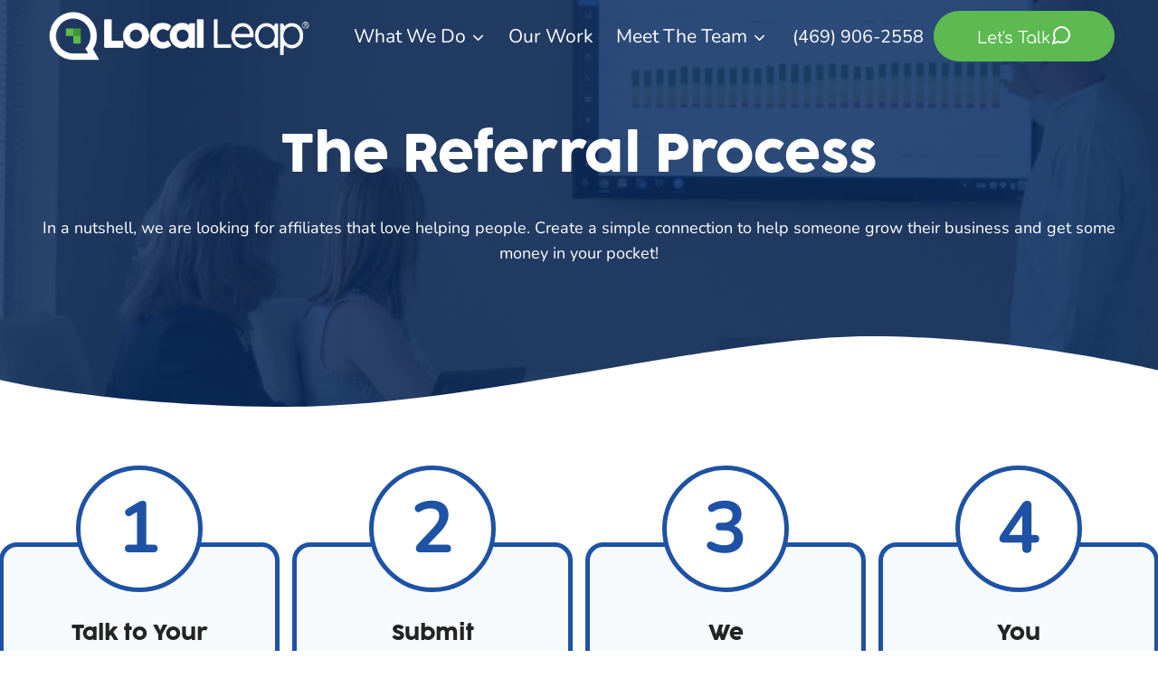

--- FILE ---
content_type: text/html; charset=utf-8
request_url: https://www.google.com/recaptcha/api2/anchor?ar=1&k=6Lf8rYoUAAAAADbCw-RULAJX2JYu-5uaKdHnR80B&co=aHR0cHM6Ly9sb2NhbGxlYXAuY29tOjQ0Mw..&hl=en&v=N67nZn4AqZkNcbeMu4prBgzg&size=invisible&anchor-ms=20000&execute-ms=30000&cb=l5bh9x3t8j4m
body_size: 48728
content:
<!DOCTYPE HTML><html dir="ltr" lang="en"><head><meta http-equiv="Content-Type" content="text/html; charset=UTF-8">
<meta http-equiv="X-UA-Compatible" content="IE=edge">
<title>reCAPTCHA</title>
<style type="text/css">
/* cyrillic-ext */
@font-face {
  font-family: 'Roboto';
  font-style: normal;
  font-weight: 400;
  font-stretch: 100%;
  src: url(//fonts.gstatic.com/s/roboto/v48/KFO7CnqEu92Fr1ME7kSn66aGLdTylUAMa3GUBHMdazTgWw.woff2) format('woff2');
  unicode-range: U+0460-052F, U+1C80-1C8A, U+20B4, U+2DE0-2DFF, U+A640-A69F, U+FE2E-FE2F;
}
/* cyrillic */
@font-face {
  font-family: 'Roboto';
  font-style: normal;
  font-weight: 400;
  font-stretch: 100%;
  src: url(//fonts.gstatic.com/s/roboto/v48/KFO7CnqEu92Fr1ME7kSn66aGLdTylUAMa3iUBHMdazTgWw.woff2) format('woff2');
  unicode-range: U+0301, U+0400-045F, U+0490-0491, U+04B0-04B1, U+2116;
}
/* greek-ext */
@font-face {
  font-family: 'Roboto';
  font-style: normal;
  font-weight: 400;
  font-stretch: 100%;
  src: url(//fonts.gstatic.com/s/roboto/v48/KFO7CnqEu92Fr1ME7kSn66aGLdTylUAMa3CUBHMdazTgWw.woff2) format('woff2');
  unicode-range: U+1F00-1FFF;
}
/* greek */
@font-face {
  font-family: 'Roboto';
  font-style: normal;
  font-weight: 400;
  font-stretch: 100%;
  src: url(//fonts.gstatic.com/s/roboto/v48/KFO7CnqEu92Fr1ME7kSn66aGLdTylUAMa3-UBHMdazTgWw.woff2) format('woff2');
  unicode-range: U+0370-0377, U+037A-037F, U+0384-038A, U+038C, U+038E-03A1, U+03A3-03FF;
}
/* math */
@font-face {
  font-family: 'Roboto';
  font-style: normal;
  font-weight: 400;
  font-stretch: 100%;
  src: url(//fonts.gstatic.com/s/roboto/v48/KFO7CnqEu92Fr1ME7kSn66aGLdTylUAMawCUBHMdazTgWw.woff2) format('woff2');
  unicode-range: U+0302-0303, U+0305, U+0307-0308, U+0310, U+0312, U+0315, U+031A, U+0326-0327, U+032C, U+032F-0330, U+0332-0333, U+0338, U+033A, U+0346, U+034D, U+0391-03A1, U+03A3-03A9, U+03B1-03C9, U+03D1, U+03D5-03D6, U+03F0-03F1, U+03F4-03F5, U+2016-2017, U+2034-2038, U+203C, U+2040, U+2043, U+2047, U+2050, U+2057, U+205F, U+2070-2071, U+2074-208E, U+2090-209C, U+20D0-20DC, U+20E1, U+20E5-20EF, U+2100-2112, U+2114-2115, U+2117-2121, U+2123-214F, U+2190, U+2192, U+2194-21AE, U+21B0-21E5, U+21F1-21F2, U+21F4-2211, U+2213-2214, U+2216-22FF, U+2308-230B, U+2310, U+2319, U+231C-2321, U+2336-237A, U+237C, U+2395, U+239B-23B7, U+23D0, U+23DC-23E1, U+2474-2475, U+25AF, U+25B3, U+25B7, U+25BD, U+25C1, U+25CA, U+25CC, U+25FB, U+266D-266F, U+27C0-27FF, U+2900-2AFF, U+2B0E-2B11, U+2B30-2B4C, U+2BFE, U+3030, U+FF5B, U+FF5D, U+1D400-1D7FF, U+1EE00-1EEFF;
}
/* symbols */
@font-face {
  font-family: 'Roboto';
  font-style: normal;
  font-weight: 400;
  font-stretch: 100%;
  src: url(//fonts.gstatic.com/s/roboto/v48/KFO7CnqEu92Fr1ME7kSn66aGLdTylUAMaxKUBHMdazTgWw.woff2) format('woff2');
  unicode-range: U+0001-000C, U+000E-001F, U+007F-009F, U+20DD-20E0, U+20E2-20E4, U+2150-218F, U+2190, U+2192, U+2194-2199, U+21AF, U+21E6-21F0, U+21F3, U+2218-2219, U+2299, U+22C4-22C6, U+2300-243F, U+2440-244A, U+2460-24FF, U+25A0-27BF, U+2800-28FF, U+2921-2922, U+2981, U+29BF, U+29EB, U+2B00-2BFF, U+4DC0-4DFF, U+FFF9-FFFB, U+10140-1018E, U+10190-1019C, U+101A0, U+101D0-101FD, U+102E0-102FB, U+10E60-10E7E, U+1D2C0-1D2D3, U+1D2E0-1D37F, U+1F000-1F0FF, U+1F100-1F1AD, U+1F1E6-1F1FF, U+1F30D-1F30F, U+1F315, U+1F31C, U+1F31E, U+1F320-1F32C, U+1F336, U+1F378, U+1F37D, U+1F382, U+1F393-1F39F, U+1F3A7-1F3A8, U+1F3AC-1F3AF, U+1F3C2, U+1F3C4-1F3C6, U+1F3CA-1F3CE, U+1F3D4-1F3E0, U+1F3ED, U+1F3F1-1F3F3, U+1F3F5-1F3F7, U+1F408, U+1F415, U+1F41F, U+1F426, U+1F43F, U+1F441-1F442, U+1F444, U+1F446-1F449, U+1F44C-1F44E, U+1F453, U+1F46A, U+1F47D, U+1F4A3, U+1F4B0, U+1F4B3, U+1F4B9, U+1F4BB, U+1F4BF, U+1F4C8-1F4CB, U+1F4D6, U+1F4DA, U+1F4DF, U+1F4E3-1F4E6, U+1F4EA-1F4ED, U+1F4F7, U+1F4F9-1F4FB, U+1F4FD-1F4FE, U+1F503, U+1F507-1F50B, U+1F50D, U+1F512-1F513, U+1F53E-1F54A, U+1F54F-1F5FA, U+1F610, U+1F650-1F67F, U+1F687, U+1F68D, U+1F691, U+1F694, U+1F698, U+1F6AD, U+1F6B2, U+1F6B9-1F6BA, U+1F6BC, U+1F6C6-1F6CF, U+1F6D3-1F6D7, U+1F6E0-1F6EA, U+1F6F0-1F6F3, U+1F6F7-1F6FC, U+1F700-1F7FF, U+1F800-1F80B, U+1F810-1F847, U+1F850-1F859, U+1F860-1F887, U+1F890-1F8AD, U+1F8B0-1F8BB, U+1F8C0-1F8C1, U+1F900-1F90B, U+1F93B, U+1F946, U+1F984, U+1F996, U+1F9E9, U+1FA00-1FA6F, U+1FA70-1FA7C, U+1FA80-1FA89, U+1FA8F-1FAC6, U+1FACE-1FADC, U+1FADF-1FAE9, U+1FAF0-1FAF8, U+1FB00-1FBFF;
}
/* vietnamese */
@font-face {
  font-family: 'Roboto';
  font-style: normal;
  font-weight: 400;
  font-stretch: 100%;
  src: url(//fonts.gstatic.com/s/roboto/v48/KFO7CnqEu92Fr1ME7kSn66aGLdTylUAMa3OUBHMdazTgWw.woff2) format('woff2');
  unicode-range: U+0102-0103, U+0110-0111, U+0128-0129, U+0168-0169, U+01A0-01A1, U+01AF-01B0, U+0300-0301, U+0303-0304, U+0308-0309, U+0323, U+0329, U+1EA0-1EF9, U+20AB;
}
/* latin-ext */
@font-face {
  font-family: 'Roboto';
  font-style: normal;
  font-weight: 400;
  font-stretch: 100%;
  src: url(//fonts.gstatic.com/s/roboto/v48/KFO7CnqEu92Fr1ME7kSn66aGLdTylUAMa3KUBHMdazTgWw.woff2) format('woff2');
  unicode-range: U+0100-02BA, U+02BD-02C5, U+02C7-02CC, U+02CE-02D7, U+02DD-02FF, U+0304, U+0308, U+0329, U+1D00-1DBF, U+1E00-1E9F, U+1EF2-1EFF, U+2020, U+20A0-20AB, U+20AD-20C0, U+2113, U+2C60-2C7F, U+A720-A7FF;
}
/* latin */
@font-face {
  font-family: 'Roboto';
  font-style: normal;
  font-weight: 400;
  font-stretch: 100%;
  src: url(//fonts.gstatic.com/s/roboto/v48/KFO7CnqEu92Fr1ME7kSn66aGLdTylUAMa3yUBHMdazQ.woff2) format('woff2');
  unicode-range: U+0000-00FF, U+0131, U+0152-0153, U+02BB-02BC, U+02C6, U+02DA, U+02DC, U+0304, U+0308, U+0329, U+2000-206F, U+20AC, U+2122, U+2191, U+2193, U+2212, U+2215, U+FEFF, U+FFFD;
}
/* cyrillic-ext */
@font-face {
  font-family: 'Roboto';
  font-style: normal;
  font-weight: 500;
  font-stretch: 100%;
  src: url(//fonts.gstatic.com/s/roboto/v48/KFO7CnqEu92Fr1ME7kSn66aGLdTylUAMa3GUBHMdazTgWw.woff2) format('woff2');
  unicode-range: U+0460-052F, U+1C80-1C8A, U+20B4, U+2DE0-2DFF, U+A640-A69F, U+FE2E-FE2F;
}
/* cyrillic */
@font-face {
  font-family: 'Roboto';
  font-style: normal;
  font-weight: 500;
  font-stretch: 100%;
  src: url(//fonts.gstatic.com/s/roboto/v48/KFO7CnqEu92Fr1ME7kSn66aGLdTylUAMa3iUBHMdazTgWw.woff2) format('woff2');
  unicode-range: U+0301, U+0400-045F, U+0490-0491, U+04B0-04B1, U+2116;
}
/* greek-ext */
@font-face {
  font-family: 'Roboto';
  font-style: normal;
  font-weight: 500;
  font-stretch: 100%;
  src: url(//fonts.gstatic.com/s/roboto/v48/KFO7CnqEu92Fr1ME7kSn66aGLdTylUAMa3CUBHMdazTgWw.woff2) format('woff2');
  unicode-range: U+1F00-1FFF;
}
/* greek */
@font-face {
  font-family: 'Roboto';
  font-style: normal;
  font-weight: 500;
  font-stretch: 100%;
  src: url(//fonts.gstatic.com/s/roboto/v48/KFO7CnqEu92Fr1ME7kSn66aGLdTylUAMa3-UBHMdazTgWw.woff2) format('woff2');
  unicode-range: U+0370-0377, U+037A-037F, U+0384-038A, U+038C, U+038E-03A1, U+03A3-03FF;
}
/* math */
@font-face {
  font-family: 'Roboto';
  font-style: normal;
  font-weight: 500;
  font-stretch: 100%;
  src: url(//fonts.gstatic.com/s/roboto/v48/KFO7CnqEu92Fr1ME7kSn66aGLdTylUAMawCUBHMdazTgWw.woff2) format('woff2');
  unicode-range: U+0302-0303, U+0305, U+0307-0308, U+0310, U+0312, U+0315, U+031A, U+0326-0327, U+032C, U+032F-0330, U+0332-0333, U+0338, U+033A, U+0346, U+034D, U+0391-03A1, U+03A3-03A9, U+03B1-03C9, U+03D1, U+03D5-03D6, U+03F0-03F1, U+03F4-03F5, U+2016-2017, U+2034-2038, U+203C, U+2040, U+2043, U+2047, U+2050, U+2057, U+205F, U+2070-2071, U+2074-208E, U+2090-209C, U+20D0-20DC, U+20E1, U+20E5-20EF, U+2100-2112, U+2114-2115, U+2117-2121, U+2123-214F, U+2190, U+2192, U+2194-21AE, U+21B0-21E5, U+21F1-21F2, U+21F4-2211, U+2213-2214, U+2216-22FF, U+2308-230B, U+2310, U+2319, U+231C-2321, U+2336-237A, U+237C, U+2395, U+239B-23B7, U+23D0, U+23DC-23E1, U+2474-2475, U+25AF, U+25B3, U+25B7, U+25BD, U+25C1, U+25CA, U+25CC, U+25FB, U+266D-266F, U+27C0-27FF, U+2900-2AFF, U+2B0E-2B11, U+2B30-2B4C, U+2BFE, U+3030, U+FF5B, U+FF5D, U+1D400-1D7FF, U+1EE00-1EEFF;
}
/* symbols */
@font-face {
  font-family: 'Roboto';
  font-style: normal;
  font-weight: 500;
  font-stretch: 100%;
  src: url(//fonts.gstatic.com/s/roboto/v48/KFO7CnqEu92Fr1ME7kSn66aGLdTylUAMaxKUBHMdazTgWw.woff2) format('woff2');
  unicode-range: U+0001-000C, U+000E-001F, U+007F-009F, U+20DD-20E0, U+20E2-20E4, U+2150-218F, U+2190, U+2192, U+2194-2199, U+21AF, U+21E6-21F0, U+21F3, U+2218-2219, U+2299, U+22C4-22C6, U+2300-243F, U+2440-244A, U+2460-24FF, U+25A0-27BF, U+2800-28FF, U+2921-2922, U+2981, U+29BF, U+29EB, U+2B00-2BFF, U+4DC0-4DFF, U+FFF9-FFFB, U+10140-1018E, U+10190-1019C, U+101A0, U+101D0-101FD, U+102E0-102FB, U+10E60-10E7E, U+1D2C0-1D2D3, U+1D2E0-1D37F, U+1F000-1F0FF, U+1F100-1F1AD, U+1F1E6-1F1FF, U+1F30D-1F30F, U+1F315, U+1F31C, U+1F31E, U+1F320-1F32C, U+1F336, U+1F378, U+1F37D, U+1F382, U+1F393-1F39F, U+1F3A7-1F3A8, U+1F3AC-1F3AF, U+1F3C2, U+1F3C4-1F3C6, U+1F3CA-1F3CE, U+1F3D4-1F3E0, U+1F3ED, U+1F3F1-1F3F3, U+1F3F5-1F3F7, U+1F408, U+1F415, U+1F41F, U+1F426, U+1F43F, U+1F441-1F442, U+1F444, U+1F446-1F449, U+1F44C-1F44E, U+1F453, U+1F46A, U+1F47D, U+1F4A3, U+1F4B0, U+1F4B3, U+1F4B9, U+1F4BB, U+1F4BF, U+1F4C8-1F4CB, U+1F4D6, U+1F4DA, U+1F4DF, U+1F4E3-1F4E6, U+1F4EA-1F4ED, U+1F4F7, U+1F4F9-1F4FB, U+1F4FD-1F4FE, U+1F503, U+1F507-1F50B, U+1F50D, U+1F512-1F513, U+1F53E-1F54A, U+1F54F-1F5FA, U+1F610, U+1F650-1F67F, U+1F687, U+1F68D, U+1F691, U+1F694, U+1F698, U+1F6AD, U+1F6B2, U+1F6B9-1F6BA, U+1F6BC, U+1F6C6-1F6CF, U+1F6D3-1F6D7, U+1F6E0-1F6EA, U+1F6F0-1F6F3, U+1F6F7-1F6FC, U+1F700-1F7FF, U+1F800-1F80B, U+1F810-1F847, U+1F850-1F859, U+1F860-1F887, U+1F890-1F8AD, U+1F8B0-1F8BB, U+1F8C0-1F8C1, U+1F900-1F90B, U+1F93B, U+1F946, U+1F984, U+1F996, U+1F9E9, U+1FA00-1FA6F, U+1FA70-1FA7C, U+1FA80-1FA89, U+1FA8F-1FAC6, U+1FACE-1FADC, U+1FADF-1FAE9, U+1FAF0-1FAF8, U+1FB00-1FBFF;
}
/* vietnamese */
@font-face {
  font-family: 'Roboto';
  font-style: normal;
  font-weight: 500;
  font-stretch: 100%;
  src: url(//fonts.gstatic.com/s/roboto/v48/KFO7CnqEu92Fr1ME7kSn66aGLdTylUAMa3OUBHMdazTgWw.woff2) format('woff2');
  unicode-range: U+0102-0103, U+0110-0111, U+0128-0129, U+0168-0169, U+01A0-01A1, U+01AF-01B0, U+0300-0301, U+0303-0304, U+0308-0309, U+0323, U+0329, U+1EA0-1EF9, U+20AB;
}
/* latin-ext */
@font-face {
  font-family: 'Roboto';
  font-style: normal;
  font-weight: 500;
  font-stretch: 100%;
  src: url(//fonts.gstatic.com/s/roboto/v48/KFO7CnqEu92Fr1ME7kSn66aGLdTylUAMa3KUBHMdazTgWw.woff2) format('woff2');
  unicode-range: U+0100-02BA, U+02BD-02C5, U+02C7-02CC, U+02CE-02D7, U+02DD-02FF, U+0304, U+0308, U+0329, U+1D00-1DBF, U+1E00-1E9F, U+1EF2-1EFF, U+2020, U+20A0-20AB, U+20AD-20C0, U+2113, U+2C60-2C7F, U+A720-A7FF;
}
/* latin */
@font-face {
  font-family: 'Roboto';
  font-style: normal;
  font-weight: 500;
  font-stretch: 100%;
  src: url(//fonts.gstatic.com/s/roboto/v48/KFO7CnqEu92Fr1ME7kSn66aGLdTylUAMa3yUBHMdazQ.woff2) format('woff2');
  unicode-range: U+0000-00FF, U+0131, U+0152-0153, U+02BB-02BC, U+02C6, U+02DA, U+02DC, U+0304, U+0308, U+0329, U+2000-206F, U+20AC, U+2122, U+2191, U+2193, U+2212, U+2215, U+FEFF, U+FFFD;
}
/* cyrillic-ext */
@font-face {
  font-family: 'Roboto';
  font-style: normal;
  font-weight: 900;
  font-stretch: 100%;
  src: url(//fonts.gstatic.com/s/roboto/v48/KFO7CnqEu92Fr1ME7kSn66aGLdTylUAMa3GUBHMdazTgWw.woff2) format('woff2');
  unicode-range: U+0460-052F, U+1C80-1C8A, U+20B4, U+2DE0-2DFF, U+A640-A69F, U+FE2E-FE2F;
}
/* cyrillic */
@font-face {
  font-family: 'Roboto';
  font-style: normal;
  font-weight: 900;
  font-stretch: 100%;
  src: url(//fonts.gstatic.com/s/roboto/v48/KFO7CnqEu92Fr1ME7kSn66aGLdTylUAMa3iUBHMdazTgWw.woff2) format('woff2');
  unicode-range: U+0301, U+0400-045F, U+0490-0491, U+04B0-04B1, U+2116;
}
/* greek-ext */
@font-face {
  font-family: 'Roboto';
  font-style: normal;
  font-weight: 900;
  font-stretch: 100%;
  src: url(//fonts.gstatic.com/s/roboto/v48/KFO7CnqEu92Fr1ME7kSn66aGLdTylUAMa3CUBHMdazTgWw.woff2) format('woff2');
  unicode-range: U+1F00-1FFF;
}
/* greek */
@font-face {
  font-family: 'Roboto';
  font-style: normal;
  font-weight: 900;
  font-stretch: 100%;
  src: url(//fonts.gstatic.com/s/roboto/v48/KFO7CnqEu92Fr1ME7kSn66aGLdTylUAMa3-UBHMdazTgWw.woff2) format('woff2');
  unicode-range: U+0370-0377, U+037A-037F, U+0384-038A, U+038C, U+038E-03A1, U+03A3-03FF;
}
/* math */
@font-face {
  font-family: 'Roboto';
  font-style: normal;
  font-weight: 900;
  font-stretch: 100%;
  src: url(//fonts.gstatic.com/s/roboto/v48/KFO7CnqEu92Fr1ME7kSn66aGLdTylUAMawCUBHMdazTgWw.woff2) format('woff2');
  unicode-range: U+0302-0303, U+0305, U+0307-0308, U+0310, U+0312, U+0315, U+031A, U+0326-0327, U+032C, U+032F-0330, U+0332-0333, U+0338, U+033A, U+0346, U+034D, U+0391-03A1, U+03A3-03A9, U+03B1-03C9, U+03D1, U+03D5-03D6, U+03F0-03F1, U+03F4-03F5, U+2016-2017, U+2034-2038, U+203C, U+2040, U+2043, U+2047, U+2050, U+2057, U+205F, U+2070-2071, U+2074-208E, U+2090-209C, U+20D0-20DC, U+20E1, U+20E5-20EF, U+2100-2112, U+2114-2115, U+2117-2121, U+2123-214F, U+2190, U+2192, U+2194-21AE, U+21B0-21E5, U+21F1-21F2, U+21F4-2211, U+2213-2214, U+2216-22FF, U+2308-230B, U+2310, U+2319, U+231C-2321, U+2336-237A, U+237C, U+2395, U+239B-23B7, U+23D0, U+23DC-23E1, U+2474-2475, U+25AF, U+25B3, U+25B7, U+25BD, U+25C1, U+25CA, U+25CC, U+25FB, U+266D-266F, U+27C0-27FF, U+2900-2AFF, U+2B0E-2B11, U+2B30-2B4C, U+2BFE, U+3030, U+FF5B, U+FF5D, U+1D400-1D7FF, U+1EE00-1EEFF;
}
/* symbols */
@font-face {
  font-family: 'Roboto';
  font-style: normal;
  font-weight: 900;
  font-stretch: 100%;
  src: url(//fonts.gstatic.com/s/roboto/v48/KFO7CnqEu92Fr1ME7kSn66aGLdTylUAMaxKUBHMdazTgWw.woff2) format('woff2');
  unicode-range: U+0001-000C, U+000E-001F, U+007F-009F, U+20DD-20E0, U+20E2-20E4, U+2150-218F, U+2190, U+2192, U+2194-2199, U+21AF, U+21E6-21F0, U+21F3, U+2218-2219, U+2299, U+22C4-22C6, U+2300-243F, U+2440-244A, U+2460-24FF, U+25A0-27BF, U+2800-28FF, U+2921-2922, U+2981, U+29BF, U+29EB, U+2B00-2BFF, U+4DC0-4DFF, U+FFF9-FFFB, U+10140-1018E, U+10190-1019C, U+101A0, U+101D0-101FD, U+102E0-102FB, U+10E60-10E7E, U+1D2C0-1D2D3, U+1D2E0-1D37F, U+1F000-1F0FF, U+1F100-1F1AD, U+1F1E6-1F1FF, U+1F30D-1F30F, U+1F315, U+1F31C, U+1F31E, U+1F320-1F32C, U+1F336, U+1F378, U+1F37D, U+1F382, U+1F393-1F39F, U+1F3A7-1F3A8, U+1F3AC-1F3AF, U+1F3C2, U+1F3C4-1F3C6, U+1F3CA-1F3CE, U+1F3D4-1F3E0, U+1F3ED, U+1F3F1-1F3F3, U+1F3F5-1F3F7, U+1F408, U+1F415, U+1F41F, U+1F426, U+1F43F, U+1F441-1F442, U+1F444, U+1F446-1F449, U+1F44C-1F44E, U+1F453, U+1F46A, U+1F47D, U+1F4A3, U+1F4B0, U+1F4B3, U+1F4B9, U+1F4BB, U+1F4BF, U+1F4C8-1F4CB, U+1F4D6, U+1F4DA, U+1F4DF, U+1F4E3-1F4E6, U+1F4EA-1F4ED, U+1F4F7, U+1F4F9-1F4FB, U+1F4FD-1F4FE, U+1F503, U+1F507-1F50B, U+1F50D, U+1F512-1F513, U+1F53E-1F54A, U+1F54F-1F5FA, U+1F610, U+1F650-1F67F, U+1F687, U+1F68D, U+1F691, U+1F694, U+1F698, U+1F6AD, U+1F6B2, U+1F6B9-1F6BA, U+1F6BC, U+1F6C6-1F6CF, U+1F6D3-1F6D7, U+1F6E0-1F6EA, U+1F6F0-1F6F3, U+1F6F7-1F6FC, U+1F700-1F7FF, U+1F800-1F80B, U+1F810-1F847, U+1F850-1F859, U+1F860-1F887, U+1F890-1F8AD, U+1F8B0-1F8BB, U+1F8C0-1F8C1, U+1F900-1F90B, U+1F93B, U+1F946, U+1F984, U+1F996, U+1F9E9, U+1FA00-1FA6F, U+1FA70-1FA7C, U+1FA80-1FA89, U+1FA8F-1FAC6, U+1FACE-1FADC, U+1FADF-1FAE9, U+1FAF0-1FAF8, U+1FB00-1FBFF;
}
/* vietnamese */
@font-face {
  font-family: 'Roboto';
  font-style: normal;
  font-weight: 900;
  font-stretch: 100%;
  src: url(//fonts.gstatic.com/s/roboto/v48/KFO7CnqEu92Fr1ME7kSn66aGLdTylUAMa3OUBHMdazTgWw.woff2) format('woff2');
  unicode-range: U+0102-0103, U+0110-0111, U+0128-0129, U+0168-0169, U+01A0-01A1, U+01AF-01B0, U+0300-0301, U+0303-0304, U+0308-0309, U+0323, U+0329, U+1EA0-1EF9, U+20AB;
}
/* latin-ext */
@font-face {
  font-family: 'Roboto';
  font-style: normal;
  font-weight: 900;
  font-stretch: 100%;
  src: url(//fonts.gstatic.com/s/roboto/v48/KFO7CnqEu92Fr1ME7kSn66aGLdTylUAMa3KUBHMdazTgWw.woff2) format('woff2');
  unicode-range: U+0100-02BA, U+02BD-02C5, U+02C7-02CC, U+02CE-02D7, U+02DD-02FF, U+0304, U+0308, U+0329, U+1D00-1DBF, U+1E00-1E9F, U+1EF2-1EFF, U+2020, U+20A0-20AB, U+20AD-20C0, U+2113, U+2C60-2C7F, U+A720-A7FF;
}
/* latin */
@font-face {
  font-family: 'Roboto';
  font-style: normal;
  font-weight: 900;
  font-stretch: 100%;
  src: url(//fonts.gstatic.com/s/roboto/v48/KFO7CnqEu92Fr1ME7kSn66aGLdTylUAMa3yUBHMdazQ.woff2) format('woff2');
  unicode-range: U+0000-00FF, U+0131, U+0152-0153, U+02BB-02BC, U+02C6, U+02DA, U+02DC, U+0304, U+0308, U+0329, U+2000-206F, U+20AC, U+2122, U+2191, U+2193, U+2212, U+2215, U+FEFF, U+FFFD;
}

</style>
<link rel="stylesheet" type="text/css" href="https://www.gstatic.com/recaptcha/releases/N67nZn4AqZkNcbeMu4prBgzg/styles__ltr.css">
<script nonce="J31trRypUqy5penkth9AZA" type="text/javascript">window['__recaptcha_api'] = 'https://www.google.com/recaptcha/api2/';</script>
<script type="text/javascript" src="https://www.gstatic.com/recaptcha/releases/N67nZn4AqZkNcbeMu4prBgzg/recaptcha__en.js" nonce="J31trRypUqy5penkth9AZA">
      
    </script></head>
<body><div id="rc-anchor-alert" class="rc-anchor-alert"></div>
<input type="hidden" id="recaptcha-token" value="[base64]">
<script type="text/javascript" nonce="J31trRypUqy5penkth9AZA">
      recaptcha.anchor.Main.init("[\x22ainput\x22,[\x22bgdata\x22,\x22\x22,\[base64]/[base64]/MjU1Ong/[base64]/[base64]/[base64]/[base64]/[base64]/[base64]/[base64]/[base64]/[base64]/[base64]/[base64]/[base64]/[base64]/[base64]/[base64]\\u003d\x22,\[base64]\\u003d\x22,\x22wq7DnRPCqcKCGlXCqcO/NcOvw5LCicOJw7LDmMK0wqXClERnwrU/L8KVw7YFwrl3wqjCognDqMO0bi7CpcOla37DscOwbXJCDsOIR8KVwqXCvMOlw5PDi14cCnrDscKswp1OwovDlmbCg8Kuw6PDiMOZwrM4w5jDmsKKSRLDlxhQKi/DuiJ5w75BNmnDhyvCrcK7TyHDtMKMwooHIRlJG8OYFcKXw43DmcKcwq3CpkUPclLCgMO2NcKfwoZRT2LCjcKWwqXDoxE7YAjDrMO5YsKdwp7Ctz9ewrt/wrrCoMOhScOiw5/CiWfCvSEPw7/DrAxDwq/Dm8KvwrXCqcK0WsOVwq3ClFTCo0LCgXF0w4vDqmrCvcKpNmYMSsO+w4DDlhFJJRHDvsOaDMKUwoLDszTDsMOnD8OED29bVcOXacOufCcNesOMIsKtwo/CmMKMwqjDoxRIw5xZw7/DgsObHMKPW8KiKcOeF8OYU8Krw73Dm0nCkmPDklp+KcK3w5LCg8O2wp3DtcKgcsOIwqfDp0McOCrClgLDhQNHDsKMw4bDuQnDg2Y8KsOBwrtvwrFSQinCjH8pQ8KgwoPCm8Ouw4l+a8KRN8K2w6x0wqAxwrHDgsKNwqkdTEHChcK4wpsywo0CO8ODasKhw5/DrQ87Y8OLLcKyw7zDvMOfVC9Xw7fDnQzDmQHCjQNGClMsIRjDn8O6KAoTwoXCnnnCm2jCjMKCwprDmcKZYy/CnAHCoCNhdE/[base64]/CmsOFwpbDu8KGw7McQMKsKsOzAMO5RlQ0w5MRDi/CiMK4w5gDw6cLfQBqwrPDpxrDscO/w514wpRnUsOMLsKhwoo5w7wTwoPDliHDlMKKPShuwo3DojPCvXLChnjDtkzDuirCvcO9wqV+XMOTXXNbO8KAYMKmAjpgNBrCgw7DqMOMw5TCuAZKwrwPWWAww4Uswq5awp/ClHzCmWdXw4MOSUXChcKZw7rCtcOiOF9LfcKbLWk6wolnU8KPV8OKRMK4wrxZw7zDj8KNw6VNw797esKiw5bCtFvDvghow4rCv8O4NcKTwqdwAV/CjgHCvcK0HMOuKMKfMR/Cs3kDD8Ktw4DCgMO0wp5yw4jCpsK2H8O8In1QPsK+GxBrWnDCvcKfw4QkwoPDjBzDucK9Q8K0w5E5fsKrw4bCgsK2WCfDqUPCs8KyVsO0w5HCojzCmDIGO8OON8Kbwr3DgSDDlMK/wofCvsKFwrQYGDbCp8OWAmEYRsO4wpg7w4MRwpDCkVdAwpcKwrDDuCEfaFMmHHDCpMOkV8Kqelsmw5dEacOnwqwiYsKAwrYtw57Dik8NGsKFCyxADsO0WFzCo0jCtcOKRC7Clz8Kwr9sYAQFwpbDhCrCin5/PWs2w5fDvzt6woN+w55ZwqhNLcKUw4jDg1/Cq8Ozw7HDocONw64UHsOlwpwAw4UEwr0uRsOcBsOcw4LDuMK7w6rCm2HDvMOMw6vDkcKKw5dCVEM/wo7Cq1TDoMKQelRWR8KpXj9Bw67DrMOew6DDvg8HwoAmw5RFwpnDpcO+AlMVw4HDo8O8dcO2w6F5Ag/CjcOhJB8Yw4pNWcKxwqPDtRDCpHDCscKZMkzDqMOaw4fDmMOwWHTCtsO/[base64]/Crn3CjlZjGcKIwp04ImBpYDwLIsOvQ23DjsKLw4hkwodPwrUcICvDh3jCqsONw43DqkEYw43DiQBBw57CjEbDpxB9bRvDvcOTw5/Cv8K4wrNOw5DDsw/DjcOCw5/CskfCqBvCtMK7Dy8wAcOgw4dOwr3DmkNOw6AOwrVmO8O5w6srRAXChcKKwqVgwp4RNcOvHcOwwpFTwqFBw7h6w7zDjQPDs8O/EmjDkDsLw5jDmMO5wq9TLhzDn8KMw5hzwox4QzfCgmpvw4DCjnklwqw8w6XCuRDDv8KhLjQLwo4XwqocRMOMw797w5jDjMK9JikcSUI6YiAoHRLDj8OxH1NDw6XDqcO5w6TDo8Oiw7Jlw4rCvMODw4fDtsOIJmFdw7hvK8Orw5/Duh/[base64]/DpsOSwqVtaMOOGyhiAsKYVDxqwrMNwrTDrmRzS0DDti/DucKEMsKuwrHChmpOTMOmwrp+W8KvJnfDulgcGmggGXPChcOtw6DDlMKywr/[base64]/[base64]/[base64]/[base64]/wrFNwr7ClcOpw6deUVvCgcKQw6InFcKmw6Axwrsgw6nClGPCnCVfwo/[base64]/CnAtnwq/ColknwrDCqiUwCwctdwRWYTlLw6Q4V8KoZMK8ChHCvnLCnsKEwqwFQy7Dvlh/w6zCv8KVwqTCqMKVw6HDq8O7w40sw4vCvA7CpcKgZ8OFwqFJwot9w6lqXcOfT2LCpglSw7rDssOuaVfCjSBuwoYVIMOnw6PDrU3Cj8KmMx3DuMKRAHbDiMOAYRDCgxLCuj02a8Kkw5oMw5fDqj/Cq8K2woLDusKnZcOFwr40wqTCs8OBwqZcwqXCo8KLZsKbw7sUdsK/IyJfw63Ck8K8wqA0MGjDpVrCmRUbfhF/w4/CmsOkwqDCvMKtTcKnw7DDvHUQbMKMwrY9woLCrsOwADHCusKvw5LDnzcYw4vDgE02wqcUJ8KBw4x+BsOdbMKpMMOOBMOsw57Cjz/CisOnFkALO3bDnMOpYMKqGlcVQhQMw6NewoJzcMOlw6cHchlTYcOKBcO0w6zDqg3CusOWwr7DsSfDsC/DqMK/JsOxwqphccKscsK2YT/Di8OuwqLCuFNLwo/[base64]/DssKFwrsEW23Dh8OLMXLCmcKhCwnDvMKawpdGwpzDjhDDiClEw64lFsO3wrkbw7JmNMOSTFMraHFncsOIaD0EfsO2wp4+SmDChUrCsQhbSh8fw6rClMKDQMKYw6VGT8O8wpsGXUvCjRPDpjAPwodsw6DCvBDChcKsw4bDkzzCpkbCnwsbZsODScKhwpUGbW/DosKEIsKfwoHCsE41w4PDqMKNZW9YwpsjS8KKw6lWwpTDlCLDvTPDq0TDgyIZw75HZTXDs3XCh8KWw7JVaxzDjcKwTj4twqfCn8Kuw67DvgptcsKcw65/w4McbcOIB8KIYsKVwqpOB8OYLcOxRcOqwo/Dl8OMTxZRbBRwcVhqwqY7wpXCnsKSOMO4YSbCm8KReXoteMOYBMOIwoLCu8K4aVpSw6nCthPDq0vCpsKkwqTCqABJw4U/LzbCtVjDhsKqwoopLgoELh3DmXvCmwPDlsKJe8OwwpvCpXR/[base64]/M8KQGREnVmTDgE/CgMK+O0J7ah5KcE/CiylpUQ4pw7/CkMOeKMOLMlYMw7LClSfDkRLCocK+wrfCqBMrcMOTwrUMdMKcQQrDmH3CpsKFwrpfwpTDrjPChsKLWFEnw5/DhsO7X8OuR8O5w5jDixDChG4jDHHChcOYw6fDjcKSASnDnMO5wpnCuBtoRm3ClcK/G8KnJW7DpcOLIMOQOkDDk8OQA8KIZzvDr8K4dcOzw5wowrd6woLCqMOLM8Oiw4B7w7lVfn/ChcOyasOewpjCtMOAwotww6fCksOtUVcPw4zDn8O8w5wOw7nDqcOww5wXwpPCpnLDgXl0Lx5dw5FHwojCmHDDnSHCkHtUSk87QcOyMsO/[base64]/DpcOHV1dMDTrCoMOQVy/CimPDoxEYw7heCcOYwodFw6rCuVVxw5PDjMKswocDN8K7wofCvW3CocO+w55MWxkxwpbCmMOEwq7CtzwiVGkSF27Cp8KpworCm8O8wpl2w5wAw6zCocOsw7t4amXCskHDtVBwCUzDuMKoJcKFGkZww5jCn0phZwjCnMOjwoccSsKqcgogZXZjwrJiwpfCusOJw6/[base64]/DmsK9amvCksK1ZMKSG3zCkcOzNkBsw5vDusKVDMOkEHrCizDDkMKYwrTDlmI8ZkoNwpwuwoEiw7bCk1nDi8KQwpzDghI8XAY3wqlZLS86IwLCgsOXa8KyJQ9FJhTDtMKJA1/Dn8KxeUPDpMOce8Ktwo04wpspXQ7CrMKgwpbCksOow6XDjsOOw6zDi8OewqTClsOmTMOQKSDDs2/CiMOsa8Onwq4hDDYLPTHDvBMSdmTCqx0xw7QfOEoICcOcwpfCvcOcwrzCrnbDsW/Co3tiZMOzY8KWwqVfIEfCpnhcw6BewpzCqBFCwo7CpgjDi1wvSWvDrwnClRpzw5kJQcKuM8KoK2rCv8OPw5vCusKqwp/Do8OqDcKeYsOTwqNhwojDhcKew5Mewr/[base64]/Cpi81wrnDvm7CsgHDpMKqwp4hV8Kew4J/[base64]/DjcOGMHlowpHCmcOMw47CjcKAw5sfB8OvZsOew5A4wq/Cu1IqFH4yAMOrX0/CosOVdGdTw67CnMKkw5tTIQfCtyjCnsOiK8OnbyXCrTxow70DJ1TDpcONVcKzGEV9fsK/I2FPwo4Tw5jCksODcBLCoUcdw5nDqsORwp8FwrXDrMO2wofDrQHDnWdUwo7CvcOLw58fFzg9w5phw4gnw43Cp3dZcUzClzzCiWhLOg4bKcOuAUU1wplMX0N7XwvDlEdhwrHDs8Kew6YIIQ7Dj2cEwqJew7zChyJOecKxcDtdw65/d8Obw50Qw6vCoHUgwqbDocO6PgLDnwjDvSZOwqEzAsKmwpkawpvCk8OYw6LChhZsT8KQDsOwGA3CvjLDu8KHwoBbWsObw4sNTcO4w7dfwr1xD8K7K0XDsWDCnsKiMC40w4oeRjfDij1ow5/Cm8OETsONZ8OyesOZw4rCk8Ogw4Jow7VMHArDpEIlVVtQwqBrb8K7w5g4wpPCkEIRBcOZYi4efsKCw5DDiixiwqtnF1bDoQbCkS3CrkjDtsOMfsKZwqB6ThhVwoNfw7ZDw4dudmnDv8OsQFLCjDh8CcKBw77CuANfD1/DqjnCpcKmwqk+wrIuBBhdJMK2wrVLw7Fsw6B6ewNGRcKwwoISw5zDmsOjcsOffXckKMO4FE5lNhfCksOjA8OwQsO0AMKywr/CsMKJw7AIw7U8w73CjVp8f1sgwovDk8K6wodIw5YFaVAUw7rDjkHDjsOMY2XCjsOpw57CqS3CsVvCh8KwLsKfTcO6Q8KmwrBKwpRxKU/[base64]/CqcKDF8OVwrHCp28vGwzChEzDrsO8d1/DucKHUAdvZ8O3wpk9Z07DokjDpB3CksOaUVjDscOKw7ouIjZAFQfDn1/CjMOZK25Qw75QfSHDmcKzwpV4wo4jIsKDw5Vdw4/CgcOgw6U4C3JAUSzDtMKpOTnCqsKCwqjChsOCw7RAKcKSUVpkXCPDicObwol5FkfCnsKlw5dGQFk9wokWJBnDoB/DsxQEw67DvjDCtsOJLsOHw6AVw5FRUHolaw1Xw4DDtw9tw4rCuw7CswR4SRfCl8O1Y2bCr8OyWsOfw4QBwpvCvWt8wrYww5p0w5zCrsOyW2/[base64]/CjCo5w6rCkcO7wpLDmcKnQcOsNi1AwrJhOBnDgcOxw6g/w5rCgkrCoUvCtcKJJcOrw58Mwo9zWHTDtWPDoxoUajrCiiLDsMOHCWnCj3YtwpHClsOdw6DDjUlFw50SBUPCpHZ8w67DrcKUXsOUb344LXfDpy7Cl8Olw7jDh8OXwp7Cp8OzwqdawrbCtMO2Z0Q3woFPwrHDpX3DiMO/w4NKRcOvw6kTBcKpw5UIw64QK0zDosKIIsOlWcOBwqHDg8O3wrhWWl4uw4rDjmlbQFzCjsOpHT9PwpXChcKQwoAEbcOFOmZjRsOBXcOewoHCncOsMMKSwqrDt8OtSsKNOcOqcCxdw5opYjssbsO0Ph5TbQLCk8Kbw6sRempkZMOxwpnCknRdLAEFNMKow6/[base64]/DvmTDtXjDjGc9wqLCrWnDg8OlRMO5eRdgFXfCm8KBwo46w7Ruw79pw5DDnsKDYcKzVsKuwrF+MSAaVsK8YUg0w6knEE4Zwqs8woBPZygwCyBRwpvDtADDpWrCocOtwpAww4vCtxrDgcOFbVvDvVx/wr/CuydHQDbDoyJ6w6HDpH9nwozDv8OTw5PDvUXChwvCgFxxfwA4w7vCgBQ4wqDCsMOPwoXDml8Nw6UtEBbCgRtjwrfDkcOGPy/DlcOAeg/DhTrDosOyw5LCksKFwoDDmsO6fUDCiMOzPAYMDsKYwrDCnRBMWzAvRcKOHcKYTX/[base64]/[base64]/w7PDklcsHWZ2Hx5lwrpgXBVGw6jChVB1bm/Do0zCrcOawrhfwqnDl8KyAcKFwqsew77DsiZiwpDCnU7CmxUmw58iw5wSPcKqcsKJXcKxwoV4w5TDvFZ8wpHDuhBWw4Jzw5NFAcOmw4MADsKsL8O2w4BQKMKff0LCgCzCt8Kpw7QTOcO7wr/DpX/DmcKccsKiCcKAwqd6XREKwpxvwr3CtsO6wq1nw61SFGoYHT7Ch8KDSMOSw4bCmcK1w49XwoYvIMKIGXXCksK/w57Cj8Ouwo8HEsKyUTbCjMKHwr/DuFJcJ8ODJAzDriXCoMOuBTgOw4hsAMOVwoTCuGJpLV5lwo/CuhfDl8KXw7nCkhXCuMO3ARvDq0I2w5lGw5jDjFbDtMO3w4bCgMK0RmU7AcOIWHIsw67Dq8O5QwUBw7kJwp7CiMKtQlIeK8OIwp8BBMKNHH41w47DocOcwptLZcOwYsKDwowNw7YfSsO4w4cXw63CmcOjFmrCrcK8w6JGwqt8w6/ChsKQMU1vGMOWR8KPN3bDjSvDvMKWwo0CwqRLwpLDnEoJSFPCjMK3woLDlsKSw77CswYeHAIiw60tw4TCkWhdKiTCgFfDvcOaw4TDshbCtMOpFSTCsMKhXzPDq8Oew5JDWsOLw6rDmGfDp8OjLsKgesOVwr3DrRXCj8KWXMOAwq/DtFJSwpNmcsO9w4jCg1gYw4EIw73Dn1fDpg8Kw4XCuzDDtCg3PcKiEijCoWtZO8OZEWkbCcKAFcK8VwfCiTXDmsOdXx9uw7ZDwpogFcK/wrjCtsKQFSLDkcOjwrcnwrUqw51hYRrDtsO/woIIw6TDsjnCl2DDosOxPMO7VAEmAjppw4zCoDAbw6PDmsKywqjDkWBVBUHCkcOTJcKuw6VlZWheVcKHN8OMCyhiV33Cp8O5dwFawqduwooJG8Kmw6nDssOQN8O3w7UMSMOfwq3CrX/Dk0pgI1l3KMOowqkjw590RWIRw6XCuWTCkMO4D8OfchXCq8KVw5Mow7IXJcOuLHnDil/CqsO/[base64]/[base64]/UsK5JmfDgMOSw4nDisOJCcKrRTrCkg9oZMKjLU9Kw6nDk1HDqcO7w49gLj4/w4kHw47ClMObwpjDq8K2w6slCsOBw4hiwqvDqcO1DsKMwrEFbmrCuE/Cq8K4wrjCvHIrwo40ZMOGwpvCl8KaH8OowpFEw4/CiQIiG3IeCEsFMn/[base64]/CjMKOCsOFBsOhw7fCmz8ww5kybFHDoVU5wqnCuBlFw7vDkyrDrsO6XsKaw7Arw7Bpwpg0wop3wrBHw5zClm0GDMO2KcKyCgLDhXPCpgF+cTYNwq0Hw6Mvw494w5Jgw6fCqcK/bcOkwqvCkRAPw6A4wp7DgyUuwrgZwqvClcO1QEvCvRASCsONw5I/w7Uyw4jChmLDlcKHw5E+Hk9Zwpl3w4RlwqsjD3krwojDqMKBT8O3w6LCsHsnwr45VW5qw5LCicKDw5NCwrjDuRQRw4HDrgZkQ8OlEMOJw4fCvkRuwozDpx8/AUXCpBEBw7Ahw67Cuh1Vw6sqPF7DjMKGwrzCiSnDrsOdwqVdVsK+bcK0TAwlwpPDgi7Cq8K0SwZjTAofRwrCggAuY1Miw78gCkISZcKBwqwhwpPCu8Ovw53DksOWLiE7wqvCrcOfEnQAw5fDnQAYdMKSJWRPbQ/DncO1w57CiMOZTcOXLWIuwplCfD7CnsOHUWXCtsOZAcKgaEvDisKvMTMsOsOnPGPCrcOSV8KswqbChwBpwpXCiXQqJcO/[base64]/HivDjAYqwp3CqmUww5hDw6XCk0MGSlbCiMOGw5lDMMOqw4XDkHbDicOgwrbDosOiZMOnw6/Crh1owrxYfsK8w6fDi8OuLXwAw5DCgHnChMOqFBLDj8K6woTDi8OEwq/DshDDnMOew6bCgGsNEUxRaQRpVcKrf05DYABmchfCvTPDh093w4jDhj89PsO8w606wrDCtEfDsg/Do8K6woFrMG5wSsOVF0bCjsOOXjLDncOcw7NFwrMkEsO5w5dnA8OAaTBme8OLwp7Dlgdow6/DmCbDo2rDrWzDqMOlwqlYw7/[base64]/T2siHGotacKqwrnDgcK1EcOmwo/DvWsdw43ColkzwpNww4A8w5sQScKnGsOEwrYYQ8KVwrE4ahhQw6YONVkPw5Q5JcOGwpXDpRXDj8KmwrjCpC7CnATClMOoWcOMYMK0wqZuwqgtO8KOwpEVY8KOwq0Ow6nDtj/DsUJScV/DjiU+IMKvwrjDkcOFf0rCsH5Cw4wiw7YZwo7CigkmdW/DscOjwrwDw6/DmcKvwoQ9Y0w8wojDpcKpw4jDucKawqpMXsKrwo3CrMK2Z8OBdMOZGx8MAcOYw5/Dk1oYwprCoWsZw48Zw6nCqTkTdsKHDsOJSsOJPcKIw4I7EsKEHB7DscOzP8KLw5ccaH7Dl8K4w4bDpQjDtlAoe3VWO1ZzwqLDn3jCqkvDmsOlcnLCtRrCqELChknDkMKCw6AUwpwDbmtbwrLCtghtw53Du8KAw5/DkHpzwprDsUMvWVNnw65yGcOywpfCq3fDuGLDksOFw4sHwp1ydcK6w63CkAg0w7hVAnkdwp1oJiIfS29YwphiUsKxHMKlJnQHfMKGaxbCkH/CkSHDtsKdwq7Cs8KPwp17w54SdsOoXcOcDDUPwrZ5woluMTLDgsOrMlhXwojDm0jDrxvCn3/DrR7DocO6wplowqV4w5RURhPCgmfDgQbDmsOKRSQbc8O7XGQnekDDvFQzEirCuH1PG8KswrUTHDwITCnDmcKFN2BHworDpiDDm8Kvw5AzCmrDj8OKIVbDujsrDsKbUXQNw4DDl3LCusKzw4h3w7MTJsOhcH7CrcKRwqBsWm7DrsKJaw/DvMKTR8OMwqnCgRl5wq7Crlxxw5ETE8OLERHCnmjDkQrCqMKqHsOVwrE7ScObacOeKsOwdMKnSGbDoQhPasO8e8KYCFIuwrbCsMKrw5wJWsK8aSTDu8OUwrjDvHcbScOcwqtpwo8kw4nCjWsZEcKowo5hHcOhwpsKVVhKw5vDsMKsLsK/wo7DuMKbIcKrOg7DkMOZwpVpwonDv8Kkw7/DpMK6RMOvVS4Xw6c9ZcKkYcORbicGwrgtNRvDmEoNEHgkw4DCkMKNwrRlwoTDisO8QBHCpSLCucKDBMO9w4LCgmvCisOgCcOoGMOUXl97w6QqacKQFsKMAcKaw5zDnQXDp8K3w4kyOcOOO1nDvFhTwogQRsO9HiVAWcOWwqldDXPCgG7Ds1/[base64]/Y8KWP8KtwqxyFSJCwr47MMKtWcKtRVhPAzfDkMO5wrfCvMOAdsO6w4PDkSMJwqbCvsOIeMKZw4xKwovDvkUDwr/DocKgY8O4L8OJwrrCtMOfRsKxwo4ZwrvDocKBT2sAworCijxqw6x2GVJvwo7DrgPCukzDj8O/WyLDhcOvLWE0JCFyw7cZKx4RQsOQXFVZE3kSEjp0E8OaNMOWL8KML8K3wr8+NcOHO8OLXWfDicOTJRTChD/DrsO7W8OIdU96TMKWbiHCrMOqZcOhwpxbW8OhLmTCnGYracOAwqrDlnXDtMKkBAQKBTDChxt5w6szRcKpw4DDuj9PwqQ6w6fCiAvCvHfDukvDhsOXw55yH8KJQ8KOw4puw4HDhBHDksOPw6jDtcO5VcK+UMO7YDtow63DqSDCuiHCkFohw6cEw7/[base64]/NCbDrMOAZ8OAwoHCpMOpw5/CocK8GcKUXAXDs8K/RcKVeybDgsKqwqhBwovDpMO3w6DDrjrCq0jCjMOIQ37ClEfDkXEmwonCsMOXwr8vwqzCicOQSsK/wqLDiMKdwrFSXMKVw6/DvwbDoHbDuQvDsj3DmMKyZ8K3w5XCn8OKwonDmMKCw4jDt2TDvsKVEsOWaT3Cu8OAB8K5w6JUKUBSGMOeXcKScghYbEDDh8K6wpLCgcOwwqEEw5IdHAjDpH/DumTDqsOwwqDDt0oSw5tLfSBxw5/[base64]/Dt1I2w5jDrMOzPQnChMOYfMOhCVI2TwnDpBJowoEMwrTDuQjDqSQLwrDDq8KKQcKFKcKRw5vDq8KRw4NMKsOjL8KJIlbCiyjDvUVwLAnCoMO5wqEXaGpaw4LDrm0YUTrChncCN8KTdnVUw4HCq2vCuH0Jw45twq9+GjHCksK/WFFPI39Hw5rDhUFpw5XDtMKeWwHCi8OWw6nDtWfCl2PCn8KmwpHCt8K0w7cwQsO7wrjCi2XDrALCsiLDswRiw4pJwrfDqErDlDoAXsKbccKcwrBAw4NjDSbCtRZ6wrJkAcK/[base64]/CrMOAwqIwBsK+w7ZXZ1zDqGnDhTjCvHjDp1YRb3HCksO8w4vDrcOOwq/DgjwtbXHCj1tlfMK+w6DCp8KqwoHCrFvDrBYYTXc1LzdHU03DpmDCh8KFwpDCrsKHC8OywpjDpcOGP03DjWjDh1zDuMO6AMObwqDDisK9w6jDosKRJRlOwr1awrXDrk89wpvCvcOIw6saw69IwrvCjsOaYTvDl2jDusO/wqcQw7MwTcKew5zCuWPDmMO2w5rDgcOQVgbDn8O/w57DkXTCg8OFSC7Dni0aw5HCh8KQwoAbTMKmw6XCkXsYwqxdw7/[base64]/[base64]/Ci8OqwrMgC8Oow5/Cly0Jwr/CpcOgw4rDqMO0w6pWw5nDilzCthvDpsKnwqzCnsK7wpzCscOMw5PDiMKbHEg3MMK3wo5Ywp0sZ2nCrEzDosK/wr3DgMKUNMKywrnDnsOBDW1yRhQpTcOiSsOAw57CnGHCuQBdwo/[base64]/[base64]/IcOzwr7DhFAZwoHDmXNrw5ZDBMK9SsKdbMKYIcKHLMKfFjtyw6JWw7XDvgdjNAUew6rClMK1axBNwrXDjVIvwo9rw4XCoCXCkiPCijrCmsOicMKIw605wp8Tw6lFOsO0wrTCn0ACd8O4SWXDiW/[base64]/Cqy5iIzNGacKmwp3Dt8Kpwp7DkjEgL8KJYXLCi3YowqV+wqPCtMKyEwVuFMKpYMOoVTHDoxXDjcOoOV5cZ1wpwqjDol/Dkl7ChhbCvsOTZsKjBsKaw4XDvMOwHh1AwqvCvcOpSD1cw63Dp8OuwrfCrMKxR8OgbkoIw5wKwrNnwr3DmMOTwqcAB2rCicOSw6F+OBA2wpEtBsKjewPCslJFSmt2w6FYbsOMR8Khw5kGw4NEE8KLUnFqwrxlwqvDr8KwW2NJw4zChcKtwqvDssOKHX/Dk2cZw7rDuzUmecOXPV1EbGjDpi7CuwNBw74kPURPwox9bMOtaj9cw7TDlgbDnsKvw61GworDnsOewp/ClxkoMcKYwrLCtMK4JcKeRRzCkTTDg3HDnMOsd8KowqEzwrvDrAM6wrZlwqjCi3obw7rDg2bDscO0woXDtcK3IsKPX39Ww5/[base64]/Du2/DhVgCC11qfsKLK8KTw48fIwHCj8K6w6/CqsKqIVfDihXCv8OiE8ONHlHCh8KEw60Sw6McwonDlnEvwpXCnBfDucKOwqRvFjdXw68jwqDDjMKSZDTDj27CssKbNcKfWW9Ew7TDpgXDkHEkesOiwr1WQMOVJ0tuwrpPTsOsQ8OoJsOzNBUKwrMpwqnDkMO/wrrDg8OQwpdHwp3DpMK3Q8ONYcOKF3rCoEHDtm3CmFQ4wonCi8Oyw7QHwp7CicKvAsO3wpBew6vCkcKkw7PDsMKiwrjDmFDCnAjDvHcACMOFAsO8WhVJwodwwphjwq3DhcOEACbDmkhnMsKtOAPDsTIlKMO/wrfCosOJwp7CqsOdLV/DicK/w5QiworDqgPDiBckw6DCizU7wrrCisO8WsKKw4jDlsKSExEHwpLCg308OMOFwpUXTMOcwo8oVWxoGcOKTsKRckHDkj5aw5p7w4DDv8KQwowBesO7w5rClsKcwr/[base64]/w6lYw79hF8OCwo5VwpbDtAplHhk8REdgw6NRZMKWw69Jw7bCpMOSw4cSw77Co2rDlcKwwoPDrGfDjhEjwqgIIEHDh3puw5HDplPCphnCm8O7wqLCssOPLMOBwoEWwoE6TiZXYFdawpN/w4jDvGLDpMOAwqDCr8K9wrbDtsKaUGdGGR45JRdpR3PDqsKcwocIw6FjPcK7QMOLw5jCs8KjRcOWwpnCtF0oM8OXCVTCr1AUw7nDow3CjGYyVMOPw5sMw4LChUx/aUXDi8KmwpUjJcK0w4HDlcO6fsO3wrwWXxTCnkjDmEBrw4vCtgV3UcKYHnnDtANew711bsKNIsKrLMKUbkQAwrgbwoNqw5sJw5tyw7/Ckw0+UGU6OMKGw6tnNsOcw4TDmMO5TsKmw6TDuVseDcO1d8K0UGLCrwxRwqJ4w57Ch0xASh9sw4zClHAkwoNMHMOae8OZGjo/DD5kwprDvX9jwpbCsEjCqWDDsMKmTFLCvXtbAcOlwrBpw5woDsOgN20pSMOdQcKtw45yw68IFglvdcOfw6/DksO2fMKfZxXDucKYZcKTw47CtMOpw7dLw77DoMO7wrQQFzU7w6/DqsO4X1fDiMOsRcO1wo4qWcK2UExSUhvDi8KudsOQwoDCmsKEZEfDknrDt3nDtA9QZcKTAcKawprCmsOVwodrwox5TFpLJ8OCwrY/[base64]/[base64]/[base64]/dgRuw5IUwqHCiwjDtFNwwqh9VxLCicK0wrMfIMO1w5AFwrDDtU/CmxlmP3vChcK3GcOSF2rDqnPDqSI0w5fCklF0C8OEwoQmdBjDh8OowqnDuMOiw4zCpMONe8OeIsK+csOBSMOCwqsLUMO9KBdCwrDCg3LDjMKYGMOlw6oWaMOiQsOmw694w6w6woTDn8KKWSLDgDvCkBAOwpPCrk/ClsOVOsObwpM7f8K3CQRMw7wwdMOvJD4gQ2dZwpnCtMKjw6rDgWBxe8ODwosQNHDDqEMLdMKeLcKNwrNQw6ZKw7NIw6HDr8KNJsKqWsKVw5PCuF/Dinhnw6HCgMKrWMOnRsOSfcOeZcOTAMKPQsOdAy9tV8O/BBZrFn0cwqR7E8O9w6zCosO+wr7Cn0zDhhTDncOoacKgXG4uwqcXFGNsMcOVw44LGsK/w5zClcK7bUIhUcONw6rCl3NZwr3Csj/CoTIuw6RhBgYpwprCqmBBYlHDrTNvwrDDtSvClkggw7JsN8KJw4TDoRTDhsKQw5URwrnCq0pqwpFKWsOcYcKHWsKmfXDDiCBhCU0YGMOZBA1qw7XCnHHDu8K4w5zCl8K8Vh82w4pkw6V/XkIPw4vDrhTCqMK1EGrCtC/Co33CnMOZNwg8UVgbworCk8OTHsKnwrnCssK5MMOvX8KeQgHCscOlY2vCm8KQZiVVw7xAVQM2wrIGwrgKJMOSwrIQw4/[base64]/wrrDk8O7w5fDty5Ww7Itw7LDnQ0/[base64]/CjcK2KMOEw6jCgsKgwptYE2XDosO5DsO7w5DCpsKQI8OlZTtQImDDk8O9HcObHlEww5RFw6rDjR4zw4nDhMKSw6Mhw5gAcn0pLClmwqFLwrbCgXpoQ8KSw5LCiRoPPi7Dmy93JMKJacKTUxnDj8KcwrALMMOPDg9Zw4gbw5XCgMOMTwTCnHnDj8OQQzomw5XCp8K6w7/DiMOIwqrCqmIUwovCoAPCg8OFNClFZQUZwo7CscOEw43CnMK6w6VpaBxTSV0Ewr/CmlbCrHrCt8Ohw7PDtsKFSTLDvmHCgcOHw4zDm8OTwpksKGLCqjpFQxzCosO1A0DCrFjCnMOGwo7CsFAffDdww6vDjlHCmwpnEVtkw7TCqhBGTzk4HsKbMsKQJCvDlsOZdsOpw5l6VUhGw6nClsOhf8OmDxoNR8O8w6jCqUvCtlAUw6XDkMOSw5/[base64]/CliHDtnPDrwdbQ8O1VgnDvsK+dsO1w5JUwr/CthTClMKnwpt1w7lgwqjDmElScMKWTV41wrJcw7kfwrTCkBYmT8Ksw6ZrwpXDo8O+w4fCtXErXirDlMOJwpoAwr/Dlg04e8KjCcKDwoIAwqwkXVfDr8ONwpjDiQZpw6fCg2oTw6PDqWcGwrrCnhlIwp98ajnCskXDoMKMwo3Cg8KDwo1Ww5zDmcKQUEbCpMKkesK/[base64]/CiXfDusK+wpXDr8KYW8KHZ0Q2CH4Yb3ZRwoBbMFDDl8OQwr9SIj0qw4owZGjCiMO0w57CnUrDkcO+UMOdDsK/wosxTcOJBScrZHk9VhfDvRPDjsKIXsO6w7TDtcKIThfDpMKOeRLDvMK8OyVkLMK2fMOZwo3DuynChMKSw6fDuMOswrvDgX0RKid9wqoZQm/DoMKUw49ow7pgwopHwoXDg8O/dyonw4cow63CkmfDnsO9asOpCMOjwpnDhMKFdgA6wog0GVsLOcKkw7/CkhnDkcK0wo0uXMKlDxZnw5fDtm3CuRrCgF/[base64]/[base64]/DvsKiwpbDu8KyCsKyw44Lw7ZEMhVvH8OhwpdDw7DDm8KKwrjCiG3CrcOiCBpef8KYKx8ZZzI/[base64]/[base64]/DtR87wo/DnkDCq0zCiQRYwqw7wqjCmUFeIXEWUcKOH2BpT8OewoYrwp8Mw4ghwrAuQjPCkyRYJMOEcsKhw4XCnsOKw4PCl2cnUsOWw5QoT8OdJlU8HHQpwpo4wr5lwrLDssKNG8OCw7/Dv8ONRDU7D3jDgMOZwr8Gw7dOwr3DuyXCrMOQwpJ2wpnCojjCr8OgKBggBX3DnMOOfyUJw6zDuQ3ChMOgw7lrN2wjwoQ/DcKMSMO3w6EqwoA+IcKLw7rCksOuNcKJwpFpMSTDmGlpA8KZY0DCsiM+wprChD8rwqR+YsOLZEnCjxzDhsO9Pl7DkVgGw710WMOlAsKJcQkDdkHDpF/ChsK8X2LCh0DDp38FKMKow4tGw43CicOPcwl+J0oaGcOGw7LDp8OVw57DjHtgw7FDRF/[base64]/[base64]/[base64]/CmxnDv8K3FjjDkhHCsjBoQMOoJy3DscKew5MNwrnDqGQUEDUzGMO0wps9V8Ksw7ozV1vCo8KFVWDDsMOpw5Z/w4TDmcKmw5RTeCkpwrXCkTVYw4BeWD4hw53DucKXw5jDisKtwqQDwr3CmSpDwr/CkcKXScK1w7l/[base64]/DuE3DjwHDkcOvwqtmw7vCmQd7wqnCoh3DuMK3w5zDjx07wpkow456w6bDkn/Dv2bDikLDqcKJMjDDhMKgwoDDqkgowpMeDMKpwohKf8KNQcOIw5XCkMOqDjzDpsKDw4BDw7Buw7jCsS1YInbDt8Oew5XCtRdpacOhwobCicK9SDLDp8OPw58IUsO+w7ssK8K9wowuZcK4bTDDpcKQe8O3dU/Dsmt7wpZ1QnzCvsKbwoHDlsKrwofDq8OoQmkwwp/DicOtwpwzFUfDmcOrRUPDucKFeHDCgcKBw5ISXcKeTcKkw5N8G23DicOuw7bDmgnDisKXwpDDoC3CqcKywrxyYFF1X0gKw7rCqMOaeSzCpy07R8K3w4FZw4cJw599IXbCk8O1OgPCtMKxH8Kww5vDszA/wrzCvmM4wp1nwr7CnDnDiMOKw5ZcE8Klw5jDuMOMw53CrMOgwodcMwLDhyNOUMOdwpDCo8K2w5vDhsKCw5PCmsKaKMOkd0rCrsOxwpMeCX1xKMOTOFzCmcKYwqzCjsO6acKewpjDj3XCksK+wq3DnRVrw4XCg8K+N8ORMsOOUXtvNMKEbjMsGSbComNgw69dEQh/[base64]/Ds8OswqZhGCpzw4fChRTChBzDkUsadEEZbyACw5NPw4XCssKPwovDlcOvOMKmwp02wrcYwrwewq7DhMKZwpPDu8KkasKXPTw0UGhfaMOUw55hw5AswpF7wofCjTkoQ19aYcKKAsKuUn/Cg8OWIH97wo3CnMOWwq3Cn0/DpmnCh8OPwrTCucKawpIHwpPDksOyw7HCsRhzaMKQwqvDkcK+w7kuasOZw4HCncO4wqAwCcKnNj3CrncewpvCusODDGrDpHJIw50sShpqKkTDlcO4H3AFwpM1wrh5YGNKfGYkw57DrcKowrx9wqJ6LE0jcMK4BDxjNcKLwr/CtsKkTMO6XMKpwonCkMKVe8OnEMKaw503w6o+wpnCn8Kqw6olwphJw5DDgMKELsKPWsKHZDfDi8Kww6kFCUfCjsOiG2nDoSTCtjHCmXBSUxvDuFfDsHFveXh/dsKfc8O7w5csGnjCpR0fP8Kya2RJwp8Dw4/DrMKeccKNwqrCn8Ocw6Z0w5cZGcKQEzzDgMOkacKkw7/Duw7DlsO9wpMYWcOoBG3DkcOKKGQjC8OOwr7DmiDDucOcR1kcw4PCuWDCtcOIw7/CuMOpcRbCl8KAwr7CuW7Cg1wCw5TDssKGwqd4w7E7wq3DpMKBwqDDsn/DuMKZwp7DnVhhwrFrw5ETw4bDuMKjGMKfw40MEsOPd8KaXxLCpMK4wrIRw7XCrRXCnhozVxDDlD0uwofDqDkrcQ/CsSrCu8OBbMOOwpQYQDbDg8KlFmU7w4nDpcOyw7/DvsKQZcOpw5tkE17CkcOxbmEww57CmEfCh8Kbw4rDoUTDo3LCncKjaGhzOMKLwr1ZV3zDh8K5wpYLA2PCvMKccMKAJiYTFcK8XGZkScKBZcObMVwYMMKbw77Co8OCJ8OiQFNYw7DChys7w6zCiC7Dm8KNw54xLWzCk8KwXcKjCMOSdsK/[base64]/V8KWE8O1TC4aw6x7BsONw47CsMKwXD3CtMKQK1wzw5Uqdy94cMKuwrDClhNzdsO8w7TCqMKFw7HCrA\\u003d\\u003d\x22],null,[\x22conf\x22,null,\x226Lf8rYoUAAAAADbCw-RULAJX2JYu-5uaKdHnR80B\x22,0,null,null,null,0,[21,125,63,73,95,87,41,43,42,83,102,105,109,121],[7059694,902],0,null,null,null,null,0,null,0,null,700,1,null,0,\[base64]/76lBhnEnQkZnOKMAhnM8xEZ\x22,0,0,null,null,1,null,0,1,null,null,null,0],\x22https://localleap.com:443\x22,null,[3,1,1],null,null,null,1,3600,[\x22https://www.google.com/intl/en/policies/privacy/\x22,\x22https://www.google.com/intl/en/policies/terms/\x22],\x22/WCpXinRqBHlozaKMc8E3GenDDt5L1GdwwqxYFrT+C4\\u003d\x22,1,0,null,1,1769775753315,0,0,[198,139,23],null,[35],\x22RC-FSA4nZJC-P6Jkg\x22,null,null,null,null,null,\x220dAFcWeA7BV5yb605WZ8BNfemO6Q3cPWXyBwzuNuarSh7ayPrWprDfeX-dvYXr39UYHGOjGaFr_5J40eEDlnGRCT9UnSfHL0N_eg\x22,1769858553289]");
    </script></body></html>